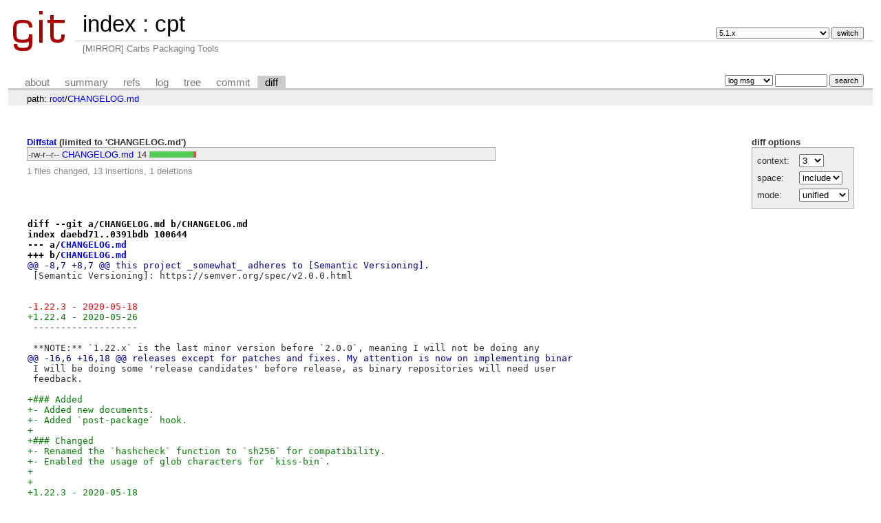

--- FILE ---
content_type: text/html; charset=UTF-8
request_url: https://git.carbslinux.org/cpt/diff/CHANGELOG.md?h=1.22.4&id=8b0f7d805223ad1dd1b813eb1cfc7dfdb1dfc81d
body_size: 2517
content:
<!DOCTYPE html>
<html lang='en'>
<head>
<title>cpt - [MIRROR] Carbs Packaging Tools
</title>
<meta name='generator' content='cgit v1.2.3'/>
<meta name='robots' content='index, follow'/>
<link rel='stylesheet' type='text/css' href='/cgit.css'/>
<link rel='shortcut icon' href='/favicon.ico'/>
<link rel='alternate' title='Atom feed' href='https://git.carbslinux.org/cpt/atom/CHANGELOG.md?h=1.22.4' type='application/atom+xml'/>
<link rel='vcs-git' href='git://git.carbslinux.org/cpt' title='cpt Git repository'/>
<link rel='vcs-git' href='https://git.carbslinux.org/cpt' title='cpt Git repository'/>
</head>
<body>
<div id='cgit'><table id='header'>
<tr>
<td class='logo' rowspan='2'><a href='/'><img src='/cgit.png' alt='cgit logo'/></a></td>
<td class='main'><a href='/'>index</a> : <a href='/cpt/'>cpt</a></td><td class='form'><form method='get'>
<input type='hidden' name='id' value='8b0f7d805223ad1dd1b813eb1cfc7dfdb1dfc81d'/><select name='h' onchange='this.form.submit();'>
<option value='5.1.x'>5.1.x</option>
<option value='blake3'>blake3</option>
<option value='configure'>configure</option>
<option value='cpt-6.0.x'>cpt-6.0.x</option>
<option value='cpt-6.1.x'>cpt-6.1.x</option>
<option value='cpt-6.2.x'>cpt-6.2.x</option>
<option value='cpt-6.3.x'>cpt-6.3.x</option>
<option value='cpt-6.x'>cpt-6.x</option>
<option value='cpt-7.0.x'>cpt-7.0.x</option>
<option value='experiment/lazyload'>experiment/lazyload</option>
<option value='feature/cpt-list-version-check'>feature/cpt-list-version-check</option>
<option value='full-pkg-path'>full-pkg-path</option>
<option value='helpers'>helpers</option>
<option value='master'>master</option>
<option value='redo'>redo</option>
<option value='repository-backend'>repository-backend</option>
<option value='shellspec'>shellspec</option>
<option value='tsort'>tsort</option>
<option value='unknown'>unknown</option>
<option value='update-exec'>update-exec</option>
</select> <input type='submit' value='switch'/></form></td></tr>
<tr><td class='sub'>[MIRROR] Carbs Packaging Tools
</td><td class='sub right'></td></tr></table>
<table class='tabs'><tr><td>
<a href='/cpt/about/?h=1.22.4'>about</a><a href='/cpt/?h=1.22.4'>summary</a><a href='/cpt/refs/?h=1.22.4&amp;id=8b0f7d805223ad1dd1b813eb1cfc7dfdb1dfc81d'>refs</a><a href='/cpt/log/CHANGELOG.md?h=1.22.4'>log</a><a href='/cpt/tree/CHANGELOG.md?h=1.22.4&amp;id=8b0f7d805223ad1dd1b813eb1cfc7dfdb1dfc81d'>tree</a><a href='/cpt/commit/CHANGELOG.md?h=1.22.4&amp;id=8b0f7d805223ad1dd1b813eb1cfc7dfdb1dfc81d'>commit</a><a class='active' href='/cpt/diff/CHANGELOG.md?h=1.22.4&amp;id=8b0f7d805223ad1dd1b813eb1cfc7dfdb1dfc81d'>diff</a></td><td class='form'><form class='right' method='get' action='/cpt/log/CHANGELOG.md'>
<input type='hidden' name='h' value='1.22.4'/><input type='hidden' name='id' value='8b0f7d805223ad1dd1b813eb1cfc7dfdb1dfc81d'/><select name='qt'>
<option value='grep'>log msg</option>
<option value='author'>author</option>
<option value='committer'>committer</option>
<option value='range'>range</option>
</select>
<input class='txt' type='search' size='10' name='q' value=''/>
<input type='submit' value='search'/>
</form>
</td></tr></table>
<div class='path'>path: <a href='/cpt/diff/?h=1.22.4&amp;id=8b0f7d805223ad1dd1b813eb1cfc7dfdb1dfc81d'>root</a>/<a href='/cpt/diff/CHANGELOG.md?h=1.22.4&amp;id=8b0f7d805223ad1dd1b813eb1cfc7dfdb1dfc81d'>CHANGELOG.md</a></div><div class='content'><div class='cgit-panel'><b>diff options</b><form method='get'><input type='hidden' name='h' value='1.22.4'/><input type='hidden' name='id' value='8b0f7d805223ad1dd1b813eb1cfc7dfdb1dfc81d'/><table><tr><td colspan='2'/></tr><tr><td class='label'>context:</td><td class='ctrl'><select name='context' onchange='this.form.submit();'><option value='1'>1</option><option value='2'>2</option><option value='3' selected='selected'>3</option><option value='4'>4</option><option value='5'>5</option><option value='6'>6</option><option value='7'>7</option><option value='8'>8</option><option value='9'>9</option><option value='10'>10</option><option value='15'>15</option><option value='20'>20</option><option value='25'>25</option><option value='30'>30</option><option value='35'>35</option><option value='40'>40</option></select></td></tr><tr><td class='label'>space:</td><td class='ctrl'><select name='ignorews' onchange='this.form.submit();'><option value='0' selected='selected'>include</option><option value='1'>ignore</option></select></td></tr><tr><td class='label'>mode:</td><td class='ctrl'><select name='dt' onchange='this.form.submit();'><option value='0' selected='selected'>unified</option><option value='1'>ssdiff</option><option value='2'>stat only</option></select></td></tr><tr><td/><td class='ctrl'><noscript><input type='submit' value='reload'/></noscript></td></tr></table></form></div><div class='diffstat-header'><a href='/cpt/diff/?h=1.22.4&amp;id=8b0f7d805223ad1dd1b813eb1cfc7dfdb1dfc81d'>Diffstat</a> (limited to 'CHANGELOG.md')</div><table summary='diffstat' class='diffstat'><tr><td class='mode'>-rw-r--r--</td><td class='upd'><a href='/cpt/diff/CHANGELOG.md?h=1.22.4&amp;id=8b0f7d805223ad1dd1b813eb1cfc7dfdb1dfc81d'>CHANGELOG.md</a></td><td class='right'>14</td><td class='graph'><table summary='file diffstat' width='14%'><tr><td class='add' style='width: 92.9%;'/><td class='rem' style='width: 7.1%;'/><td class='none' style='width: 0.0%;'/></tr></table></td></tr>
</table><div class='diffstat-summary'>1 files changed, 13 insertions, 1 deletions</div><table summary='diff' class='diff'><tr><td><div class='head'>diff --git a/CHANGELOG.md b/CHANGELOG.md<br/>index daebd71..0391bdb 100644<br/>--- a/<a href='/cpt/tree/CHANGELOG.md?h=1.22.4&amp;id=f111e9dac688a11bf706ccf124e0531c93566d04'>CHANGELOG.md</a><br/>+++ b/<a href='/cpt/tree/CHANGELOG.md?h=1.22.4&amp;id=8b0f7d805223ad1dd1b813eb1cfc7dfdb1dfc81d'>CHANGELOG.md</a></div><div class='hunk'>@@ -8,7 +8,7 @@ this project _somewhat_ adheres to [Semantic Versioning].</div><div class='ctx'> [Semantic Versioning]: https://semver.org/spec/v2.0.0.html</div><div class='ctx'> </div><div class='ctx'> </div><div class='del'>-1.22.3 - 2020-05-18</div><div class='add'>+1.22.4 - 2020-05-26</div><div class='ctx'> -------------------</div><div class='ctx'> </div><div class='ctx'> **NOTE:** `1.22.x` is the last minor version before `2.0.0`, meaning I will not be doing any</div><div class='hunk'>@@ -16,6 +16,18 @@ releases except for patches and fixes. My attention is now on implementing binar</div><div class='ctx'> I will be doing some 'release candidates' before release, as binary repositories will need user</div><div class='ctx'> feedback.</div><div class='ctx'> </div><div class='add'>+### Added</div><div class='add'>+- Added new documents.</div><div class='add'>+- Added `post-package` hook.</div><div class='add'>+</div><div class='add'>+### Changed</div><div class='add'>+- Renamed the `hashcheck` function to `sh256` for compatibility.</div><div class='add'>+- Enabled the usage of glob characters for `kiss-bin`.</div><div class='add'>+</div><div class='add'>+</div><div class='add'>+1.22.3 - 2020-05-18</div><div class='add'>+-------------------</div><div class='add'>+</div><div class='ctx'> ### SECURITY</div><div class='ctx'> - Fixed a bug regarding privilige escalation using `$KISS_HOOK`. `kiss` will now use</div><div class='ctx'>   `$KISS_ROOT/etc/kiss-hook` on installation operations (which are run by root) so that the hooks</div></td></tr></table></div> <!-- class=content -->
<div class='footer'>generated by <a href='https://git.zx2c4.com/cgit/about/'>cgit v1.2.3</a> (<a href='https://git-scm.com/'>git 2.39.1</a>) at 2026-01-27 15:39:23 +0000</div>
</div> <!-- id=cgit -->
</body>
</html>
